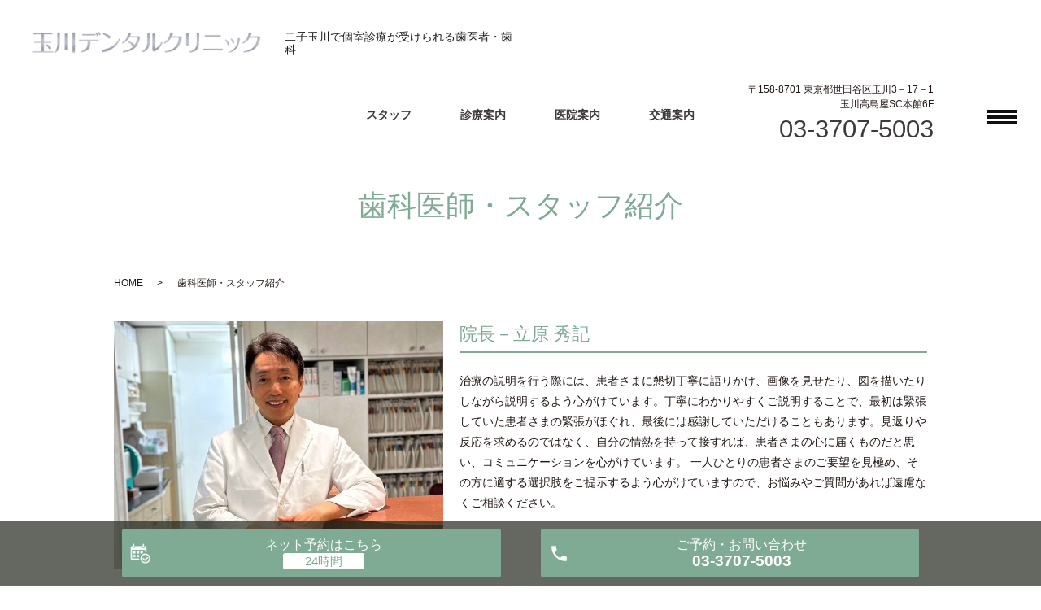

--- FILE ---
content_type: text/html; charset=UTF-8
request_url: https://www.tamagawa-dc.net/doctor
body_size: 4409
content:

<!DOCTYPE HTML>
<html lang="ja">
<head prefix="og: http://ogp.me/ns# fb: http://ogp.me/ns/fb# article: http://ogp.me/ns/article#">
  <meta charset="utf-8">
  <meta http-equiv="X-UA-Compatible" content="IE=edge,chrome=1">
  <meta name="viewport" content="width=device-width, initial-scale=1">
  <title>世田谷区二子玉川の歯医者・歯科｜玉川デンタルクリニック</title>
  
<!-- All in One SEO Pack 2.10.1 by Michael Torbert of Semper Fi Web Designob_start_detected [-1,-1] -->
<meta name="description"  content="世田谷区二子玉川にある「玉川デンタルクリニック」５つの特徴 1.駅から徒歩5分の立地。駐車場あり！ 2.一時間ほどかけて行う丁寧なメンテナンス！ 3.プライバシーに配慮した半個室の診療室！ 4.インプラントと矯正治療は専任の歯科医師が治療を担当！ 5.バリアフリー設計のため、車椅子でも移動がらくらく！" />

<meta name="keywords"  content="二子玉川,世田谷区,玉川デンタルクリニック,歯医者,歯科" />

<link rel="canonical" href="https://www.tamagawa-dc.net/doctor" />
<meta property="og:title" content="世田谷区二子玉川の歯医者・歯科｜玉川デンタルクリニック" />
<meta property="og:type" content="article" />
<meta property="og:url" content="https://www.tamagawa-dc.net/doctor" />
<meta property="og:image" content="https://www.tamagawa-dc.net/wp-content/uploads/logo_ogp.jpg" />
<meta property="og:description" content="世田谷区二子玉川にある「玉川デンタルクリニック」５つの特徴 1.駅から徒歩5分の立地。駐車場あり！ 2.一時間ほどかけて行う丁寧なメンテナンス！ 3.プライバシーに配慮した半個室の診療室！ 4.インプラントと矯正治療は専任の歯科医師が治療を担当！ 5.バリアフリー設計のため、車椅子でも移動がらくらく！" />
<meta property="article:published_time" content="2019-01-28T06:48:31Z" />
<meta property="article:modified_time" content="2024-09-09T00:55:56Z" />
<meta name="twitter:card" content="summary" />
<meta name="twitter:title" content="世田谷区二子玉川の歯医者・歯科｜玉川デンタルクリニック" />
<meta name="twitter:description" content="世田谷区二子玉川にある「玉川デンタルクリニック」５つの特徴 1.駅から徒歩5分の立地。駐車場あり！ 2.一時間ほどかけて行う丁寧なメンテナンス！ 3.プライバシーに配慮した半個室の診療室！ 4.インプラントと矯正治療は専任の歯科医師が治療を担当！ 5.バリアフリー設計のため、車椅子でも移動がらくらく！" />
<meta name="twitter:image" content="https://www.tamagawa-dc.net/wp-content/uploads/logo_ogp.jpg" />
<meta itemprop="image" content="https://www.tamagawa-dc.net/wp-content/uploads/logo_ogp.jpg" />
			<script type="text/javascript" >
				window.ga=window.ga||function(){(ga.q=ga.q||[]).push(arguments)};ga.l=+new Date;
				ga('create', 'UA-139699963-4', 'auto');
				// Plugins
				
				ga('send', 'pageview');
			</script>
			<script async src="https://www.google-analytics.com/analytics.js"></script>
			<!-- /all in one seo pack -->
<link rel='dns-prefetch' href='//s.w.org' />
<link rel='stylesheet' id='contact-form-7-css'  href='https://www.tamagawa-dc.net/wp-content/plugins/contact-form-7/includes/css/styles.css?ver=5.1' type='text/css' media='all' />
<script type='text/javascript' src='https://www.tamagawa-dc.net/wp-content/themes/tamagawa-dc.com/assets/js/vendor/jquery.min.js?ver=4.9.26'></script>
<link rel='shortlink' href='https://www.tamagawa-dc.net/?p=25' />
<style>.gallery .gallery-item img { width: auto; height: auto; }</style>  <link href="https://fonts.googleapis.com/css?family=Noto+Sans+JP:400,700&amp;subset=japanese" rel="stylesheet" />
  <link href="https://www.tamagawa-dc.net/wp-content/themes/tamagawa-dc.com/assets/css/main.css?1768639908" rel="stylesheet" >
  <script src="https://www.tamagawa-dc.net/wp-content/themes/tamagawa-dc.com/assets/js/vendor/respond.min.js"></script>
  <script type="application/ld+json">
  {
    "@context": "http://schema.org",
    "@type": "BreadcrumbList",
    "itemListElement":
    [
      {
      "@type": "ListItem",
      "position": 1,
      "item":
      {
        "@id": "https://www.tamagawa-dc.net/",
        "name": "玉川デンタルクリニック"
      }
    },
{
      "@type": "ListItem",
      "position": 2,
      "item":
      {
        "@id": "https://www.tamagawa-dc.net/doctor/",
        "name": "歯科医師・スタッフ紹介"
      }
    }    ]
  }
  </script>


  <script type="application/ld+json">
  {
    "@context": "http://schema.org/",
    "@type": "LocalBusiness",
    "name": "",
    "address": "",
    "telephone": "",
    "faxNumber": "",
    "url": "https://www.tamagawa-dc.net",
    "email": "",
    "image": "https://www.tamagawa-dc.net/wp-content/uploads/logo_ogp.jpg",
    "logo": "https://www.tamagawa-dc.net/wp-content/uploads/logo_org.png"
  }
  </script>
</head>
<body class="scrollTop">

  <div id="fb-root"></div>
  <script>(function(d, s, id) {
    var js, fjs = d.getElementsByTagName(s)[0];
    if (d.getElementById(id)) return;
    js = d.createElement(s); js.id = id;
    js.src = 'https://connect.facebook.net/ja_JP/sdk.js#xfbml=1&version=v2.12';
    fjs.parentNode.insertBefore(js, fjs);
  }(document, 'script', 'facebook-jssdk'));</script>


  <header class="header ic_header_01">
    <div class="header__wrap">

      <div class="header__main">
        <div class="header__head">
          <a href="/"><img src="/wp-content/uploads/logo.png" alt=""></a>
        </div>
        <h1 class="header__copy">二子玉川で個室診療が受けられる歯医者・歯科</h1>
      </div>

      <div class="header__nav">
        <nav class="top-anchor">
          <ul>
            <li class="top-anchor__item"><a href="/doctor" class="anchor">スタッフ</a></li>
            <li class="top-anchor__item"><a href="/diagnosis" class="anchor">診療案内</a></li>
            <li class="top-anchor__item"><a href="/clinic" class="anchor">医院案内</a></li>
            <li class="top-anchor__item"><a href="/access" class="anchor">交通案内</a></li>
          </ul>
        </nav>

        <div class="header__info pc-only">
          <div class="header__tel">
            <p>〒158-8701 東京都世田谷区玉川3－17－1
              <br>玉川高島屋SC本館6F</p>
            <p><span><a href="tel:03-3707-5003">03-3707-5003</a></span></p>
          </div>
        </div>
          <p class="header__btn">
            メニュー
          </p>

        </div>

      </div>
      <nav class="nav" aria-label="メインメニュー">
        <div class="nav__bg"></div>
        <div class="nav__wrap">
          <button type="button" class="nav__btn"></button>
          <nav class="nav__items"><ul id="menu-%e3%83%98%e3%83%83%e3%83%80%e3%83%bc" class="nav__items"><li><a href="https://www.tamagawa-dc.net/doctor">歯科医師・スタッフ紹介</a></li>
<li><a href="https://www.tamagawa-dc.net/diagnosis">診療案内</a></li>
<li><a href="https://www.tamagawa-dc.net/clinic">医院案内</a></li>
<li><a href="https://www.tamagawa-dc.net/faq">よくある質問</a></li>
<li><a href="https://www.tamagawa-dc.net/price">自由診療料金表</a></li>
<li><a href="https://www.tamagawa-dc.net/access">交通案内</a></li>
<li><a href="https://www.tamagawa-dc.net/info">お知らせ</a></li>
<li><a href="https://www.tamagawa-dc.net/">HOME</a></li>
</ul></nav>        </div>
      </nav>
    </header>

  <main>
              <h1 class="wow" style="">
      歯科医師・スタッフ紹介            </h1>

    
    <div class="bread_wrap">
      <div class="container gutters">
        <div class="row bread">
              <ul class="col span_12">
              <li><a href="https://www.tamagawa-dc.net">HOME</a></li>
                      <li>歯科医師・スタッフ紹介</li>
                  </ul>
          </div>
      </div>
    </div>
    <section>
      <div class="container gutters">
        <div class="row">
                    <div class="col span_12 column_main">
                            <!--- /モジュールコピペ/ --->
          <section class="doctor_03">
            <div class="container gutters">
              <div class="row">
                <div class="col span_5">
                  <figure>
                    <img src="/wp-content/uploads/doctor_IMG_1167 _240823.jpeg" alt=""> </figure>
                </div>
                <div class="col span_7">
                  <div class="row">
                    <h3 style="padding-top:3px;">院長－立原 秀記</h3>
                    <p>治療の説明を行う際には、患者さまに懇切丁寧に語りかけ、画像を見せたり、図を描いたりしながら説明するよう心がけています。丁寧にわかりやすくご説明することで、最初は緊張していた患者さまの緊張がほぐれ、最後には感謝していただけることもあります。見返りや反応を求めるのではなく、自分の情熱を持って接すれば、患者さまの心に届くものだと思い、コミュニケーションを心がけています。 一人ひとりの患者さまのご要望を見極め、その方に適する選択肢をご提示するよう心がけていますので、お悩みやご質問があれば遠慮なくご相談ください。</p>
                  </div>
                  <!--<div class="row">
                    <h4>略歴</h4>
                    <p>1984年<br>
日本歯科大学を卒業後、横浜の医療法人審美会鶴見歯科医院に副院長として勤務。<br>
1993年<br>
当病院を開業し、現在に至る。</p>
                  </div>-->
                </div>
              </div>
            </div>
          </section>
          <!--- /モジュールコピペ/ --->
                      </div>
                  </div>
      </div>
    </section>

  </main>
<div id="reservation_area2">
  <div class="reservation_btn">
    <!-- <p><a href="#modal01" class="modalOpen">Open</a></p> -->
    <ul>
       <li class="web_reserve_btn"><a href="https://ssl.haisha-yoyaku.jp/s3756482/login/serviceAppoint/index?SITE_CODE=hp" target="_blank" class="">
        <span class="center">
        <span>ネット予約<span class="pc-word">はこちら</span></span></span></a></li>
      <li class="mobile_tel_btn"><a href="tel:03-3707-5003" onclick="ga('send', 'event', 'call', 'click');"><span>ご予約・お問い合わせ<span class="pc-word">
          </span>
        <span class="tel-number">03-3707-5003</span></span></a>
      </li>
    </ul>
  </div>
</div>
<footer class="footer">
  <div class="footer__item">
    <div class="footer-info_wrapper l-wrapper">
      <div class="footer-info">
        <div class="footer-info__data">
          <p class="footer-info__tel"><a href="tel:03-3707-5003">03-3707-5003</a></p>
          <p class="footer-info__name"><img src="/wp-content/uploads/logo.png" alt=""></p>
          <p class="footer-info__adress">〒158-8701 東京都世田谷区玉川3－17－1 玉川高島屋SC本館6F</p>
        </div>

        <table class="clinic-table">
          <thead>
            <tr>
              <th class="clinic-table__th clinic-table__th--head"></th><th class="clinic-table__th">月</th><th class="clinic-table__th">火</th><th class="clinic-table__th">水</th><th class="clinic-table__th">木</th><th class="clinic-table__th">金</th><th class="clinic-table__th">土</th><th class="clinic-table__th">日</th><th class="clinic-table__th">祝</th>
            </tr>
          </thead>
          <tbody>
            <tr>
              <th class="clinic-table__th clinic-table__th--head">10:00〜12:30</th>
              <td class="clinic-table__td">●</td>
              <td class="clinic-table__td">●</td>
              <td class="clinic-table__td">●</td>
              <td class="clinic-table__td">●</td>
              <td class="clinic-table__td">●</td>
              <td class="clinic-table__td">●</td>
              <td class="clinic-table__td clinic-table__td--weekend">休</td>
              <td class="clinic-table__td clinic-table__td--weekend">休</td>
            </tr>
            <tr>
              <th class="clinic-table__th clinic-table__th--head">14:00〜18:00</th>
              <td class="clinic-table__td">●</td>
              <td class="clinic-table__td">●</td>
              <td class="clinic-table__td">●</td>
              <td class="clinic-table__td">●</td>
              <td class="clinic-table__td">●</td>
              <td class="clinic-table__td">●</td>
              <td class="clinic-table__td clinic-table__td--weekend">休</td>
              <td class="clinic-table__td clinic-table__td--weekend">休</td>
            </tr>
          </tbody>
        </table>
        <p>【休診日】日曜・祝日
          <br>※年末年始・夏期休暇・連休、学会参加などで、臨時休診や受付時間が変更になる場合もございます。来院前にご確認下さい。</p>
      </div>
    </div>

    <nav class="footer__links"><ul><li><a href="https://www.tamagawa-dc.net/doctor">歯科医師・スタッフ紹介</a></li>
<li><a href="https://www.tamagawa-dc.net/diagnosis">診療案内</a></li>
<li><a href="https://www.tamagawa-dc.net/clinic">医院案内</a></li>
<li><a href="https://www.tamagawa-dc.net/faq">よくある質問</a></li>
<li><a href="https://www.tamagawa-dc.net/price">自由診療料金表</a></li>
<li><a href="https://www.tamagawa-dc.net/access">交通案内</a></li>
<li><a href="https://www.tamagawa-dc.net/info">お知らせ</a></li>
<li><a href="https://www.tamagawa-dc.net/">HOME</a></li>
<li><a href="https://www.tamagawa-dc.net/policy">プライバシーポリシー</a></li>
</ul></nav>  </div>
  <div class="l-wrapper mt10">
    <p class="text-center"><a href="https://ssl.haisha-yoyaku.jp/s3756482/login/serviceAppoint/index?SITE_CODE=hp" target="_blank"><img style="margin:0 auto;" src="https://www.tamagawa-dc.net/wp-content/uploads/ba0315.png" alt="24時間ネット予約"></a></p>
    
    </div>
  <p class="footer__copy">Copyright &copy; 玉川デンタルクリニック All Rights Reserved.</p>
</footer>

  <script src="https://www.tamagawa-dc.net/wp-content/themes/tamagawa-dc.com/assets/js/vendor/bundle.js"></script>
  <script src="https://www.tamagawa-dc.net/wp-content/themes/tamagawa-dc.com/assets/js/main.js?"></script>

  <script type='text/javascript'>
/* <![CDATA[ */
var wpcf7 = {"apiSettings":{"root":"https:\/\/www.tamagawa-dc.net\/wp-json\/contact-form-7\/v1","namespace":"contact-form-7\/v1"}};
/* ]]> */
</script>
<script type='text/javascript' src='https://www.tamagawa-dc.net/wp-content/plugins/contact-form-7/includes/js/scripts.js?ver=5.1'></script>
</body>
</html>


--- FILE ---
content_type: text/plain
request_url: https://www.google-analytics.com/j/collect?v=1&_v=j102&a=1175803539&t=pageview&_s=1&dl=https%3A%2F%2Fwww.tamagawa-dc.net%2Fdoctor&ul=en-us%40posix&dt=%E4%B8%96%E7%94%B0%E8%B0%B7%E5%8C%BA%E4%BA%8C%E5%AD%90%E7%8E%89%E5%B7%9D%E3%81%AE%E6%AD%AF%E5%8C%BB%E8%80%85%E3%83%BB%E6%AD%AF%E7%A7%91%EF%BD%9C%E7%8E%89%E5%B7%9D%E3%83%87%E3%83%B3%E3%82%BF%E3%83%AB%E3%82%AF%E3%83%AA%E3%83%8B%E3%83%83%E3%82%AF&sr=1280x720&vp=1280x720&_u=IEBAAEABAAAAACAAI~&jid=592592446&gjid=1437652321&cid=2113518625.1768639909&tid=UA-139699963-4&_gid=1919256353.1768639909&_r=1&_slc=1&z=1261625254
body_size: -451
content:
2,cG-G7E106D2EP